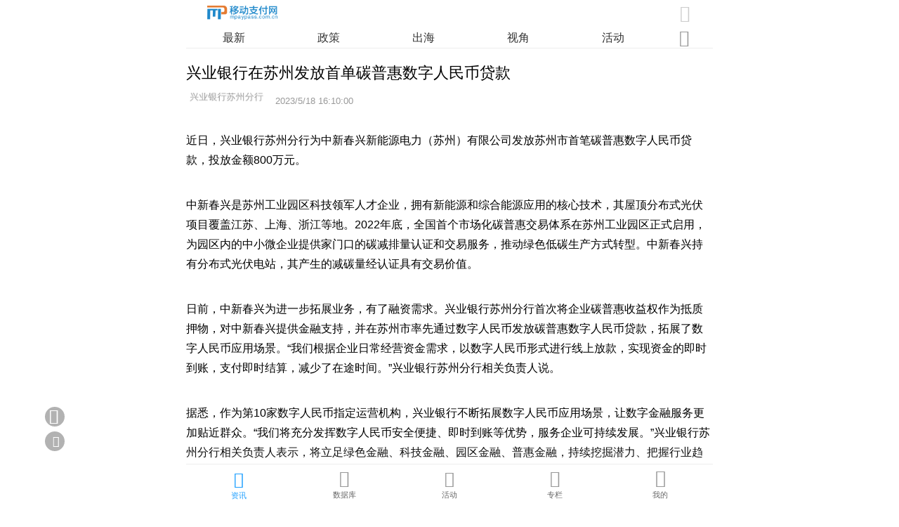

--- FILE ---
content_type: text/html
request_url: https://m.mpaypass.com.cn/function/showpinglun.asp?id=68051
body_size: 692
content:
document.write('<div class="Mnewspl"><div class="Title-content" style="margin:0px 0 5px 0;"> <span class="Title-line-text">文章评论</span></div><a id="pinglun" href="https://m.mpaypass.com.cn/function/pinglun.asp?id=68051"><div style="width:95%;height:auto;overflow:auto;margin:10px auto;padding:8px; text-align:center;border-radius:8px;-webkit-border-radius:8px;-moz-border-radius:8px;border:1px solid #e2e2e2; color:#cccccc;font-size:80%;"><i class="joeicon" style="font-size:110%; margin:0 5px 0 10px;color:#cccccc;">&#xe74e;</i>还没有人评论过，赶快抢沙发吧！</div></a></div>');

--- FILE ---
content_type: text/css
request_url: https://m.mpaypass.com.cn/images/style_v1.css
body_size: 7730
content:
@charset "utf-8";
@font-face {
	font-family: 'iconfont';
	src: url('//www.mpaypass.com.cn/images/iconfont/iconfont.eot');
	src: url('//www.mpaypass.com.cn/images/iconfont/iconfont.eot?#iefix') format('embedded-opentype'), url('//www.mpaypass.com.cn/images/iconfont/iconfont.woff2') format('woff2'), url('//www.mpaypass.com.cn/images/iconfont/iconfont.woff') format('woff'), url('//www.mpaypass.com.cn/images/iconfont/iconfont.ttf') format('truetype'), url('//www.mpaypass.com.cn/images/iconfont/iconfont.svg#iconfont') format('svg');
}
.joeicon {
	font-family: "iconfont" !important;
	font-size: 100%;
	font-style: normal;
	color: #333333;
	-webkit-font-smoothing: antialiased;
	-webkit-text-stroke-width: 0.1px;
	-moz-osx-font-smoothing: grayscale;
}
body {
	width: 100%;
	height: 100%;
	margin: 0px;
	padding: 0px;
	font-size: 100%;
	font-family: "Helvetica Neue", Helvetica, STHeiTi, sans-serif;
	background-color: #ffffff;
}
html {
	width: 100%;
	height: 100%;
	margin: 0px;
	padding: 0px;
	-ms-text-size-adjust: none;
	-webkit-text-size-adjust: none;
	text-size-adjust: none;
	font-size: 100%;
	font-family: "Helvetica Neue", Helvetica, STHeiTi, sans-serif;
	background-color: #ffffff;
}
body, div, td, th, dl, dt, dd, ul, ol, li, h1, h2, h3, h4, h5, h6, span {
	vertical-align: middle;
	font-size: 100%;
	font-family: "Helvetica Neue", Helvetica, STHeiTi, sans-serif;
}
a {
	text-decoration: none;
}
a:link {
	color: #333333;
	text-decoration: none;
}
a:hover {
	color: #333333;
	text-decoration: none;
}
a:visited {
	color: #666666;
	text-decoration: none;
}
a:active {
	color: #666666;
	text-decoration: none;
}
.swiper-container {
	width: 100%;
	max-width: 750px;
	margin: 0px auto 0px auto;
}
.swiper-slide-active {
	height: auto;
	overflow: auto;
}
.loading {
	width: 98%;
	height: auto;
	overflow: auto;
	padding: 10px 0 300px 0;
	margin: auto;
	text-align: center;
	font-size: 90%;
	color: #999999;
	line-height: 100%;
	cursor: pointer;
}
.loading img {
	width: 18px;
	height: auto;
	border: 0px;
	margin-right: 5px;
}
/*大标题开始*/
.Title-content {
	margin: 15px 0 10px 0;
	text-align: center;
}
.Title-line-text {
	display: inline-block;
	padding: 0 10px 0 10px;
	position: relative;
	color: #1E9FFF;
}
.Title-line-text:before {
	content: '';
	display: block;
	height: 1px;
	width: 25px;
	background-color: #1E9FFF;
	position: relative;
	top: 13px;
	right: 8px;
	float: left;
}
.Title-line-text:after {
	content: '';
	display: block;
	height: 1px;
	width: 25px;
	background-color: #1E9FFF;
	position: relative;
	top: 13px;
	left: 8px;
	float: right;
}
/*大标题结束*/
/*页头开始*/
.Head {
	width: 100%;
	/*	height: 66px;*/
	height: auto;
	margin: 0;
	padding: 0;
	display: inline-block;
	z-index: 9;
	position: fixed;
	top: 0;
	left: 0;
	_position: absolute;
 _top: expression_r(documentElement.scrollTop);
	overflow: auto;
	background-color: #ffffff;
}
.Headitem {
	width: 96%;
	max-width: 750px;
	height: 30px;
	margin: auto;
	padding: 5px 0;
	overflow: hidden;
	margin: auto;
}
.Headitem-l {
	width: 45%;
	height: 27px;
	padding: 3px 0 0 4%;
	float: left;
	overflow: hidden;
}
.Headitem-l img {
	height: 20px;
	width: auto;
	border: 0px;
}
.Headitem-r {
	width: 43%;
	height: 30px;
	text-align: right;
	padding: 0 4% 0 0;
	float: right;
	overflow: hidden;
}
.HeadNavitem {
	width: 96%;
	max-width: 750px;
	height: 28px;
	margin: auto;
	overflow: hidden;
	border-bottom: 1px solid #eeeeee;
}
#Headnav {
	width: 90%;
	height: 28px;
	float: left;
}
#Headnav .swiper-slide {
	text-align: center;
	display: block;
	height: 28px;
	line-height: 28px;
	font-size: 100%;
	color: #333333;
}
#ThisSlide {
	text-align: center;
	height: 25px;
	line-height: 25px;
	padding: 0 3px 4px 3px;
	border-bottom: 1px solid #1E9FFF;
	font-size: 100%;
	color: #1E9FFF;
}
.Headnavmore-icon {
	width: 25px;
	height: 15px;
	padding: 0px 0 10px 0;
	margin: auto;
	text-align: center;
	cursor: pointer;
	display: inline-block;
}
.Headnavmore-iconA {
	cursor: pointer;
	transform-origin: center center;
	transform: rotate(0deg);
	-webkit-transform: rotate(0deg);
	-moz-transform: rotate(deg);
	-ms-transform: rotate(0deg);
	-o-transform: rotate(0deg);
	transition: transform 0.2s;
	-moz-transition: -moz-transform 0.2s;
	-moz-transition: -moz-transform 0.2s;
	-o-transition: -o-transform 0.2s;
	-ms-transition: -ms-transform 0.2s;
}
.Headnavmore-iconB {
	cursor: pointer;
	transform-origin: center center;
	transform: rotate(180deg);
	-webkit-transform: rotate(180deg);
	-moz-transform: rotate(180deg);
	-ms-transform: rotate(180deg);
	-o-transform: rotate(180deg);
	transition: transform 0.2s;
	-moz-transition: -moz-transform 0.2s;
	-moz-transition: -moz-transform 0.2s;
	-o-transition: -o-transform 0.2s;
	-ms-transition: -ms-transform 0.2s;
}
.HeadnavMore {
	display: none;
	width: 100%;
	height: auto;
	margin: 0px;
	padding: 0px;
	z-index: 999;
	position: fixed;
	top: 69px;
	left: 0px;
	_position: absolute;
_top: expression_r(documentElement.scrollTop);
	overflow: auto;
}
.DefaultNavmoreList {
	width: 100%;
	max-width: 750px;
	height: auto;
	overflow: auto;
	margin: auto;
	padding: 0;
	background-color: #FFFFFF;
}
.DefaultNavmoreList ul {
	width: 96%;
	height: auto;
	margin: 0;
	padding: 10px 2% 10px 2%;
	overflow: auto;
}
.DefaultNavmoreList ul li {
	width: 60px;
	height: auto;
	text-align: center;
	border: 1px solid #f2f2f2;
	padding: 2px 0 2px 0;
	margin: 5px 12px 5px 12px;
	float: left;
	background-color: #ffffff;
	font-size: 90%;
	color: #333333;
	cursor: pointer;
	border-radius: 5px;
	-webkit-border-radius: 5px;
	-moz-border-radius: 5px;
}
/*页头结束*/
/*主体框架*/
.mainbox {
	width: 92%;
	max-width: 750px;
	height: auto;
	overflow: auto;
	margin: auto;
	padding: 75px 0 0 0;
	background-color: #FFFFFF;
}
/*主体框架*/
/*搜索界面开始*/
.SearchPage {
	padding: 0;
	width: 100%;
	height: 100%;
	display: none;
	z-index: 10;
	position: fixed;
	top: 0;
	right: 0;
	_position: absolute;
 _top: expression_r(documentElement.scrollTop);
	overflow: auto;
	margin: auto;
}
.SearchPage2 {
	padding: 0;
	width: 100%;
	height: 100%;
	display: none;
	z-index: 11;
	position: fixed;
	top: 0;
	right: 0;
	_position: absolute;
 _top: expression_r(documentElement.scrollTop);
	overflow: auto;
	margin: auto;
}
.SearchMain {
	width: 100%;
	max-width: 750px;
	height: 100%;
	margin: auto;
	background-color: #F8F8F8;
	overflow: auto;
}
.SearchMain-Nav {
	width: 100%;
	height: 41px;
	margin: 0;
	text-align: left;
	overflow: hidden;
	z-index: 99;
	position: fixed;
	top: 0;
	left: 0;
	_position: absolute;
 _top: expression_r(documentElement.scrollTop);
}
.SearchMain-Nav-item {
	width: 100%;
	max-width: 750px;
	height: 30px;
	margin: 0 auto 0 auto;
	padding: 10px 0 0 0;
	vertical-align: middle;
	border-bottom: 1px solid #eeeeee;
	text-align: left;
	overflow: hidden;
	background-color: #F8F8F8;
}
.SearchMain-Nav-back {
	height: 30px;
	line-height: 30px;
	margin: 0px;
	padding-left: 3%;
	float: left;
}
.SearchMain-Nav-text {
	height: 30px;
	line-height: 30px;
	padding-left: 8px;
	margin: 0px;
	float: left;
}
.SearchMain-Nav-button-cancel {
	padding: 2px 10px 2px 10px;
	margin: 0px 5% 10px 0;
	font-size: 80%;
	background-color: #dddddd;
	color: #666666;
	float: right;
	cursor: pointer;
	border-radius: 6px;
	-webkit-border-radius: 6px;
	-moz-border-radius: 6px;
}
.SearchMain-Nav-button-determine {
	padding: 2px 10px 2px 10px;
	margin: 0px 5% 10px 0;
	font-size: 80%;
	background-color: #1E9FFF;
	color: #ffffff;
	float: right;
	cursor: pointer;
	border-radius: 6px;
	-webkit-border-radius: 6px;
	-moz-border-radius: 6px;
}
.Search-form-item {
	height: 30px;
	line-height: 30px;
	border-bottom: 1px solid #f2f2f2;
	padding: 10px;
}
.input-inline {
	width: 100%;
	height: 30px;
	float: left;
}
.input-inline-input {
	width: 90%;
	height: 30px;
	line-height: 30px;
	border: 0px;
	padding: 0px;
}
.select-inline {
	width: 100%;
	height: 30px;
	float: left;
}
.select-inline:after {
	font-family: "iconfont";
	content: '\e6a7';
	color: #dddddd;
	font-size: 120%;
	height: 30px;
	line-height: 30px;
	float: right;
}
.select-inline-input {
	width: 90%;
	height: 30px;
	line-height: 30px;
	border: 0px;
	padding: 0px;
}
 input::-webkit-input-placeholder, textarea::-webkit-input-placeholder {
 color:#999999;
}
 input:-moz-placeholder, textarea:-moz-placeholder {
 color:#999999;
}
 input::-moz-placeholder, textarea::-moz-placeholder {
 color:#999999;
}
 input:-ms-input-placeholder, textarea:-ms-input-placeholder {
 color:#999999;
}
.SearchSubmitButton {
	width: 40%;
	margin: 0px;
	padding: 0px;
	height: 35px;
	line-height: 35px;
	border: 1px solid #1E9FFF;
	background-color: #1E9FFF;
	text-align: center;
	color: #FFFFFF;
	border-radius: 10px;
	-webkit-border-radius: 10px;
	-moz-border-radius: 10px;
}
.SearchClearButton {
	width: 40%;
	margin: 0px 0px 0px 5%;
	padding: 0px;
	height: 35px;
	line-height: 35px;
	border: 1px solid #dddddd;
	background-color: #dddddd;
	text-align: center;
	color: #666666;
	border-radius: 10px;
	-webkit-border-radius: 10px;
	-moz-border-radius: 10px;
}
.SearchMainitem {
	width: 90%;
	height: auto;
	overflow: auto;
	margin: 55px auto 20px auto;
	background-color: #FFFFFF;
	border-radius: 10px;
	-webkit-border-radius: 10px;
	-moz-border-radius: 10px;
}
.SearchMainitem form li {
	list-style: none;
	border-bottom: 1px #F0F0F0 solid;
	padding: 8px 5px 8px 5px;
}
/*搜索界面结束*/
/*首页Banner*/
#default-banner {
	width: 100%;
	max-width: 750px;
	height: auto;
	margin: 0px;
	padding: 0px;
	z-index: 1;
	overflow: hidden;
}
#default-banner .swiper-wrapper {
	width: 100%;
	max-width: 750px;
	height: auto;
	margin: 0px;
	padding: 0px;
}
#default-banner .swiper-wrapper .swiper-slide {
	width: 100%;
	max-width: 750px;
	height: auto;
	margin: 0px;
	padding: 0px;
	overflow: auto;
	text-align: center;
	display: -webkit-box;
	display: -ms-flexbox;
	display: -webkit-flex;
	display: flex;
	-webkit-box-pack: center;
	-ms-flex-pack: center;
	-webkit-justify-content: center;
	justify-content: center;
	-webkit-box-align: center;
	-ms-flex-align: center;
	-webkit-align-items: center;
	align-items: center;
}
#default-banner .swiper-wrapper .swiper-slide a {
	width: 100%;
	height: auto;
	overflow: auto;
	border: 0px;
	margin: 0px;
	padding: 0px;
}
#default-banner .swiper-wrapper .swiper-slide img {
	width: 100%;
	max-width: 750px;
	height: auto;
	border: 0px;
}
#default-banner .swiper-wrapper .swiper-slide .title {
	display: block;
	width: 94%;
	height: auto;
	overflow: auto;
	padding: 25px 3% 10px 3%;
	position: absolute;
	bottom: 0px;
	font-size: 110%;
	font-weight: bold;
	line-height: 1.5;
	color: #fff;
	text-align: left;
	background: -webkit-linear-gradient(bottom, rgba(0,0,0,0), rgba(0,0,0,0.8)); /* Safari 5.1 - 6.0 */
	background: -o-linear-gradient(bottom, rgba(0,0,0,0), rgba(0,0,0,0.8)); /* Opera 11.1 - 12.0 */
	background: -moz-linear-gradient(bottom, rgba(0,0,0,0), rgba(0,0,0,0.8)); /* Firefox 3.6 - 15 */
	background: linear-gradient(to top, rgba(0,0,0,0.8), rgba(0,0,0,0)); /* 标准的语法（必须放在最后）*/
	z-index: 2;
}
/*首页baner结束*/
/*新闻列表开始*/
.Newslist-ul {
	width: 100%;
	height: auto;
	margin: 0px;
	padding: 0px;
	overflow: auto;
}
.Newslist-li {
	list-style: none;
	border-bottom: 1px #f2f2f2 solid;
	padding: 15px 0 15px 0;
}
.Newslist-text {
	width: 61%;
	height: 80px;
	float: left;
	padding: 0px;
	position: absolute;
	overflow: hidden;
}
.Newslist-title {
	width: 100%;
	height: 65px;
	line-height: 140%;
	text-align: left;
	display: -webkit-box;
	-webkit-box-orient: vertical;
	-webkit-line-clamp: 3;
	overflow: hidden;
}
.Newslist-time {
	width: 100%;
	height: 15px;
	color: #999999;
	font-size: 70%;
	text-align: left;
	overflow: hidden;
	position: absolute;
	bottom: 0px;
	overflow: hidden;
}
.Newslist-pic {
	width: 30%;
	max-width: 130px;
	height: 80px;
	line-height: 100%;
	float: right;
	overflow: hidden;
}
.Newslist-pic img {
	width: 100%;
	height: auto;
	border: 0px;
}
/*新闻列表结束*/
/*文章终端页面开始*/
.newslist-body-title {
	padding-top: 15px;
	font-size: 140%;
	line-height: 150%;
	text-align: left;
	word-break: break-all;
	word-wrap: break-word;
	white-space: pre-wrap;
}
.newslist-body-time {
	padding-top: 10px;
	color: #999999;
	line-height: 150%;
	text-align: left;
	font-size: 80%;
}
.newslist-body-time a {
	color: #1E9FFF;
	text-decoration: underline;
}
.newslist-body-time a:visited {
	color: #666666;
	text-decoration: underline;
}
.newslist-body-authorlogo {
	width: 20px;
	height: 20px;
	border-radius: 20px;
	-webkit-border-radius: 20px;
	-moz-border-radius: 20px;
	overflow: hidden;
	float: left;
}
.newslist-body-authorlogo img {
	width: 20px;
	height: auto;
	min-height: 100%;
	border: 0px;
}
.newslist-body-authortext {
	width: 80%;
	height: 18px;
	padding-top: 2px;
	overflow: hidden;
	float: left;
}
.newslist-body-item {
	width: 100%;
	height: auto;
	overflow: auto;
}
.newslist-body {
	width: 100%;
	height: auto;
	overflow: auto;
	padding: 10px 0 10px 0;
	line-height: 180%;
	word-break: break-all;
	word-wrap: break-word;
	text-align: left;
}
.newslist-body a {
	color: #1E9FFF;
	text-decoration: underline;
}
.newslist-body a:visited {
	color: #666666;
	text-decoration: underline;
}
.newslist-body p {
	padding: 10px 0 10px 0;
	line-height: 180%;
	word-break: break-all;
	word-wrap: break-word;
}
.newslist-body p a {
	color: #1E9FFF;
	text-decoration: underline;
}
.newslist-body p a:visited {
	color: #666666;
	text-decoration: underline;
}
.newslist-body ul {
	clear: none;
	padding-left: 20px;
}
.newslist-body ul li {
	line-height: 180%;
	word-break: break-all;
	word-wrap: break-word;
	clear: none;
	list-style-type: disc;
}
.newslist-body img {
	max-width: 100%;
width:expression(document.body.clientWidth>400?"400px":"auto");
	-ms-interpolation-mode: bicubic;
}
.newsbodylist {
	width: 100%;
	height: auto;
	overflow: auto;
	text-align: left;
	border-bottom: 1px #f2f2f2 solid;
	padding: 15px 0 15px 0;
}
.newsbodylist .newsbodylist-title {
	width: 63%;
	height: 80px;
	float: left;
	line-height: 135%;
	padding: 0px;
	position: absolute;
	word-break: break-all;
	word-wrap: break-word;
	white-space: pre-wrap;
}
.newsbodylist .newsbodylist-title span {
	position: absolute;
	z-index: 3;
	left: 0px;
	bottom: 0px;
	color: #999999;
	font-size: 70%;
}
.newsbodylist .newsbodylist-pic {
	width: 30%;
	max-width: 110px;
	height: 80px;
	float: right;
	overflow: hidden;
}
.newsbodylist .newsbodylist-pic img {
	width: 100%;
	height: auto;
	border: 0px;
}
.gotop {
	width: 22px;
	height: 22px;
	line-height: 22px;
	overflow: hidden;
	text-align: center;
	padding: 3px;
	display: none;
	z-index: 1000;
	position: fixed;
	bottom: 148px;
	left: 5%;
	_position: absolute;
 _top: expression_r(documentElement.scrollTop);
	-webkit-border-radius: 22px;
	-moz-border-radius: 22px;
	border-radius: 22px;
	background: rgba(0,0,0, 0.3);
	cursor: pointer;
	color: #ffffff;
}
.gobackbutton {
	width: 22px;
	height: 22px;
	line-height: 22px;
	overflow: hidden;
	text-align: center;
	padding: 3px;
	display: inline-block;
	z-index: 1000;
	position: fixed;
	bottom: 113px;
	left: 5%;
	_position: absolute;
 _top: expression_r(documentElement.scrollTop);
	-webkit-border-radius: 22px;
	-moz-border-radius: 22px;
	border-radius: 22px;
	background: rgba(0,0,0, 0.3);
	cursor: pointer;
	color: #ffffff;
}
.pinlunbutton {
	width: 22px;
	height: 22px;
	line-height: 22px;
	overflow: hidden;
	text-align: center;
	padding: 3px;
	display: inline-block;
	z-index: 1000;
	position: fixed;
	bottom: 78px;
	left: 5%;
	_position: absolute;
 _top: expression_r(documentElement.scrollTop);
	-webkit-border-radius: 22px;
	-moz-border-radius: 22px;
	border-radius: 22px;
	background: rgba(0,0,0, 0.3);
	cursor: pointer;
	color: #ffffff;
}
.readall-box {
	position: relative;
	z-index: 2;
	padding: 0 0 25px;
	margin-top: -200px;
	text-align: center;
}
.readall-box .readall-mask {
	height: 200px;
	background: -moz-linear-gradient(bottom, rgba(255,255,255,0.1), rgba(255,255,255,0));
	background: -webkit-gradient(linear, 0 top, 0 bottom, from(rgba(255,255,255,0)), to(#fff));
	background: -o-linear-gradient(bottom, rgba(255,255,255,0.1), rgba(255,255,255,0))
}
.readall-btn {
	cursor: pointer;
	color: #FF5722;
	line-height: 120%;
}
.zan-btn {
	width: 80px;
	padding: 0px;
	height: 30px;
	line-height: 30px;
	border: 0;
	border-radius: 8px;
	background-color: #FF5722;
	text-align: center;
	color: #ffffff;
	font-size: 90%;
}
.shoucang-but {
	width: 80px;
	padding: 0px;
	height: 30px;
	line-height: 30px;
	border: 0;
	border-radius: 8px;
	background-color: #1E9FFF;
	text-align: center;
	color: #ffffff;
	font-size: 90%;
	margin-left: 30px;
}
/*文章终端页面结束*/
/*文章评论部分开始*/
.Mnewspl {
	width: 92%;
	height: auto;
	overflow: auto;
	padding: 10px 4% 10px 4%;
	margin: 0 auto 0 auto;
	background-color: #F8F8F8;
	border-radius: 10px;
}
.Mnewspl a:link {
	text-decoration: none;
}
.Mnewspl a:visited {
	text-decoration: none;
}
.Mnewspl a:hover {
	text-decoration: none;
}
.Mnewspl a:active {
	text-decoration: none;
}
.Mnewspllist {
	height: auto;
	overflow: auto;
	border-bottom: 1px solid #f2f2f2;
	padding-bottom: 15px;
	margin: 15px 0 15px 0;
}
.Mnewsplauthor {
	height: auto;
	overflow: auto;
	text-align: left;
}
.Mnewsplauthor #logo {
	width: 25px;
	height: 25px;
	overflow: hidden;
}
.Mnewsplauthor #logo img {
	height: 25px;
	width: 25px;
	border: 0px;
	border-radius: 25px;
	-webkit-border-radius: 25px;
	-moz-border-radius: 25px;
}
.Mnewsplauthor #author {
	font-size: 100%;
	font-weight: bold;
	line-height: 25px;
	padding-left: 5px;
}
.Mnewsplauthor #time {
	color: #cccccc;
	float: right;
	font-size: 80%;
	line-height: 25px;
}
.Mnewsplbody {
	font-size: 100%;
	padding: 5px 0 5px 30px;
	text-align: left;
	line-height: 160%;
	word-break: break-all;
	word-wrap: break-word;
}
.Mnewspltoos {
	font-size: 90%;
	padding: 10px 0 0 30px;
	text-align: left;
	color: #cccccc
}
.Mnewspltoos a:link {
	color: #cccccc;
	text-decoration: none;
}
.Mnewspltoos a:hover {
	color: #333333;
	text-decoration: none;
}
.Mnewspltoos a:visited {
	color: #cccccc;
	text-decoration: none;
}
.Mnewspltoos a:active {
	color: #cccccc;
	text-decoration: none;
}
.hufu {
	margin: 15px 0 0 30px;
	padding: 10px;
	background-color: #f2f2f2;
	border-radius: 5px;
	-webkit-border-radius: 5px;
	-moz-border-radius: 5px;
}
.hufulist {
	height: auto;
	overflow: auto;
	border-bottom: 1px solid #f2f2f2;
	padding-bottom: 15px;
	margin: 0 0 15px 0;
}
.hufulistauthor {
	padding: 2px;
}
.hufulistauthor #logo img {
	height: 20px;
	width: 20px;
	border: 0px;
	border-radius: 20px;
	-webkit-border-radius: 20px;
	-moz-border-radius: 20px;
}
.hufulistauthor #author {
	font-size: 90%;
	color: #666666;
	line-height: 20px;
	padding-left: 5px;
}
.hufulistauthor #time {
	color: #cccccc;
	float: right;
	font-size: 80%;
	line-height: 20px;
}
.hufulistbody {
	font-size: 90%;
	padding: 5px 0 5px 30px;
	text-align: left;
	line-height: 160%;
	word-break: break-all;
	word-wrap: break-word;
}
/*文章评论部分结束*/
/*数据库开始*/
.DataBaseNavMoreList {
	width: 100%;
	max-width: 750px;
	height: auto;
	overflow: auto;
	margin: auto;
	padding: 0;
	background-color: #FFFFFF;
}
.DataBaseNavMoreList ul {
	width: 96%;
	height: auto;
	margin: 0;
	padding: 10px 2% 10px 2%;
	overflow: auto;
}
.DataBaseNavMoreList ul li {
	width: 80px;
	height: auto;
	text-align: center;
	border: 1px solid #f2f2f2;
	padding: 2px 0 2px 0;
	margin: 5px 12px 5px 12px;
	float: left;
	background-color: #ffffff;
	font-size: 90%;
	color: #333333;
	cursor: pointer;
	border-radius: 5px;
	-webkit-border-radius: 5px;
	-moz-border-radius: 5px;
}
.PayList {
	width: 100%;
	margin: 0px;
	padding: 0px;
	list-style-type: none;
}
.PayList li {
	width: 96%;
	height: auto;
	padding: 10px 2% 10px 2%;
	margin: 5px auto 15px auto;
	background-color: #F8F8F8;
	border-radius: 8px;
	-webkit-border-radius: 8px;
	-moz-border-radius: 8px;
}
.PayTitle {
	width: 100%;
	height: 30px;
	line-height: 30px;
	overflow: hidden;
	text-overflow: ellipsis;
	white-space: nowrap;
	border-bottom: 1px solid #eeeeee;
}
.PayTitle:before {
	content: "»";
	color: #cccccc;
	margin-right: 5px;
}
.PayMore {
	width: 95%;
	height: auto;
	line-height: 160%;
	color: #666666;
	font-size: 80%;
	padding: 10px 0 0 13px;
}
.PayMore a {
	border: 1px solid #eeeeee;
	padding: 2px 10px 2px 10px;
	font-size: 88%;
	color: #999999;
	margin-top: 10px;
	border-radius: 10px;
	-webkit-border-radius: 10px;
	-moz-border-radius: 10px;
}
.DatabaseList-Default {
	width: 96%;
	margin: 0px;
	padding: 10px 2% 10px 2%;
	list-style-type: none;
	background-color: #F8F8F8;
	border-radius: 8px;
	-webkit-border-radius: 8px;
	-moz-border-radius: 8px;
}
.DatabaseList-Default li {
	width: 100%;
	height: 28px;
	line-height: 28px;
	overflow: hidden;
	text-overflow: ellipsis;
	white-space: nowrap;
}
.DatabaseList-Default li:before {
	content: "»";
	color: #cccccc;
	margin-right: 5px;
}
.DatabaseList {
	width: 100%;
	margin: 0px;
	padding: 0px;
	list-style-type: none;
}
.DatabaseList li {
	width: 96%;
	height: auto;
	overflow: auto;
	line-height: 150%;
	padding: 0 0 8px 15px;
	text-indent: -12px;
	word-wrap: break-word;
}
.DatabaseList li:before {
	content: "»";
	color: #cccccc;
	margin-right: 5px;
}
.tubiao {
	width: 100%;
	height: 260px;
	padding: 10px 0 10px 0;
	overflow: hidden;
	margin: auto;
	background-color: #F8F8F8;
	border-radius: 8px;
	-webkit-border-radius: 8px;
	-moz-border-radius: 8px;
}
.tubiaoB {
	height: 260px;
	overflow: hidden;
	margin: auto;
	background-color: #FFFFFF;
	border-left: 1px solid #F5F5F5;
	border-right: 1px solid #F5F5F5;
}

@media screen and (min-width: 640px) {
.tubiao {
	width: 100%;
	height: 500px;
	padding: 10px 0 10px 0;
	overflow: hidden;
	margin: auto;
	background-color: #F8F8F8;
	border-radius: 8px;
	-webkit-border-radius: 8px;
	-moz-border-radius: 8px;
}
.tubiaoB {
	height: 500px;
	overflow: hidden;
	margin: auto;
	background-color: #FFFFFF;
	border-left: 1px solid #F5F5F5;
	border-right: 1px solid #F5F5F5;
}
}
.CaibaoList-Default {
	width: 96%;
	margin: 0px;
	padding: 10px 2% 10px 2%;
	list-style-type: none;
	background-color: #F8F8F8;
	border-radius: 8px;
	-webkit-border-radius: 8px;
	-moz-border-radius: 8px;
}
.CaibaoList-Default li {
	width: 100%;
	height: auto;
	overflow: auto;
	padding-bottom: 5px;
}
.CaibaoList {
	width: 100%;
	margin: 0px;
	padding: 0px;
	list-style-type: none;
}
.CaibaoList li {
	width: 100%;
	height: auto;
	overflow: auto;
	padding-bottom: 5px;
}
.CaibaoTitle {
	width: 100%;
	height: 25px;
	line-height: 25px;
	overflow: hidden;
	text-overflow: ellipsis;
	white-space: nowrap;
}
.CaibaoTitle:before {
	content: "»";
	color: #cccccc;
	margin-right: 5px;
}
.CaibaoCompany {
	width: 95%;
	height: 20px;
	line-height: 20px;
	overflow: hidden;
	text-overflow: ellipsis;
	white-space: nowrap;
	font-size: 80%;
	color: #999999;
}
.CaibaoCompany:before {
	content: "";
	margin-right: 13px;
}
.PaymentDataList {
	margin: 0px;
	padding: 0px;
}
.PaymentDataList li {
	width: 100%;
	margin: 0 auto 10px auto;
	padding: 0px;
	list-style-type: none;
}
.PaymentDataListRow1 {
	width: 93%;
	margin: auto;
	text-align: left;
	padding: 6px 3% 2px 3%;
	background-color: #F8F8F8;
	font-size: 95%;
	border-radius: 8px 8px 0 0;
	line-height: 150%;
}
.PaymentDataListRow1 span {
	font-size: 85%;
	color: #666666;
}
.PaymentDataListRow2 {
	width: 99%;
	margin: auto;
	height: auto;
	overflow: auto;
}
.PaymentDataListRow2 table {
	width: 100%;
	border: 0px;
}
.PaymentDataListRow2 td {
	font-size: 90%;
	padding: 5px;
	background-color: #ffffff;
	border: 1px solid #F5F5F5;
	text-align: center;
}
.PaymentDataListRow3 {
	width: 93%;
	margin: auto;
	text-align: center;
	padding: 8px 3% 8px 3%;
	background-color: #F8F8F8;
	font-size: 70%;
	color: #999999;
	border-radius: 0 0 8px 8px;
	margin-bottom: 30px;
}
/*数据库结束*/


/*专栏开始*/
.Author-ul {
	width: 100%;
	height: auto;
	margin: 0px;
	padding: 0px;
	overflow: auto;
}
.Author-li {
	list-style: none;
	border-bottom: 1px #f2f2f2 solid;
	padding: 15px 0 15px 0;
}
.Author-Logo {
	width: 80px;
	height: 80px;
	float: left;
	overflow: hidden;
	position: absolute;
	background-color: #F0F0F0;
	border-radius: 80px;
	-webkit-border-radius: 80px;
	-moz-border-radius: 80px;
}
.Author-Logo img {
	width: 100%;
	height: auto;
	min-height: 100%;
	border: 0px;
}
.Author-text {
	height: 80px;
	float: left;
	padding: 0px;
	margin-left: 95px;
	overflow: hidden;
}
.Author-name {
	width: 100%;
	height: 30px;
	line-height: 30px;
	overflow: hidden;
}
.Author-newarticle {
	width: 100%;
	height: 50px;
	line-height: 120%;
	font-size: 90%;
	color: #666666;
	display: -webkit-box;
	-webkit-box-orient: vertical;
	-webkit-line-clamp: 3;
	overflow: hidden;
}
.Author-newarticle a:link {
	color: #1E9FFF;
	font-size: 90%;
	text-decoration: none;
}
.Author-newarticle a:visited {
	color: #666666;
	font-size: 90%;
	text-decoration: none;
}
.Author-content-background {
	width: 100%;
	height: auto;
	min-height: 100%;
	overflow: auto;
	background-color: #f2f2f2;
	padding: 45px 0 0 0;
	margin: auto;
	text-align: center;
}
.Author-content-logobackground {
	width: 100%;
	height: 110px;
	text-align: center;
	padding-top: 10px;
	position: absolute;
	left: 0;
}
.Author-content-logomain {
	width: 100px;
	height: 100px;
	margin: auto;
	overflow: hidden;
	border-radius: 100px;
	-webkit-border-radius: 100px;
	-moz-border-radius: 100px;
}
.Author-content-logomain img {
	width: 100%;
	height: auto;
	min-height: 100%;
	margin: 0px;
	padding: 0px;
	border: 0px;
}
.Author-content-main {
	width: 92%;
	max-width: 750px;
	height: auto;
	overflow: auto;
	margin: 55px auto 80px auto;
	background-color: #FFFFFF;
	text-align: left;
	border-radius: 10px;
	-webkit-border-radius: 10px;
	-moz-border-radius: 10px;
}
.Author-content-nickname {
	width: 94%;
	height: auto;
	overflow: auto;
	margin: auto;
	padding: 60px 3% 0 3%;
	line-height: 150%;
	text-align: center;
}
.Author-content-userintro {
	width: 90%;
	height: auto;
	overflow: auto;
	margin: 0 3% 0 3%;
	padding: 10px 2% 15px 2%;
	line-height: 150%;
	font-size: 90%;
	color: #999999;
	border-bottom: 1px solid #eeeeee;
}
/*专栏结束*/

/*会员中心开始*/
.UserCenter-Background {
	width: 100%;
	height: auto;
	min-height: 85%;
	overflow: auto;
	background-color: #f2f2f2;
	padding: 55px 0 80px 0;
}
.UserCenter-Main {
	width: 100%;
	max-width: 750px;
	margin: auto;
	padding: 0;
}
.UserCenter-Main-Radius {
	width: 82%;
	max-width: 700px;
	height: auto;
	overflow: auto;
	padding: 20px 5% 20px 5%;
	margin: 0 auto 0 auto;
	background-color: #ffffff;
	border-radius: 10px;
	-webkit-border-radius: 10px;
	-moz-border-radius: 10px;
}
.UserCenter-Main-Logoitem {
	width: 100%;
	height: auto;
	overflow: auto;
	margin: auto;
	padding-bottom: 15px;
}
.UserCenter-Main-Logo {
	width: 64px;
	height: 64px;
	overflow: hidden;
	float: left;
	margin-left: 15px;
	position: absolute;
	border-radius: 64px;
	-webkit-border-radius: 64px;
	-moz-border-radius: 64px;
}
.UserCenter-Main-Logo img {
	width: 100%;
	height: auto;
	min-height: 100%;
	margin: 0px;
	padding: 0px;
	border: 0px;
}
.UserCenter-Main-Logotext {
	height: 64px;
	float: left;
	margin-left: 100px;
}
.UserCenter-Main-Article {
	width: 96%;
	font-size: 80%;
	color: #999999;
	padding: 0 2% 10px 2%;
	text-align: left;
	border-bottom: 1px solid #f2f2f2;
}
.UserCenter-Main-Menu {
	width: 100%;
	height: auto;
	margin: 20px 0 0 0;
	padding: 0px;
	overflow: auto;
}
.UserCenter-Main-Menu a {
	margin: 0px;
	padding: 0px;
}
.UserCenter-Main-Menu a li {
	margin: 0;
	padding: 12px 0 12px 3%;
	overflow: hidden;
	color: #666666;
	list-style-type: none;
	border-bottom: 1px solid #f2f2f2;
}
.UserCenter-Main-Menu a li i {
	font-size: 120%;
	color: #cccccc;
	margin-right: 12px;
}
.UserCenter-Main-Menu a li:after {
	font-family: "iconfont";
	content: '\e6a7';
	color: #dddddd;
	font-size: 120%;
	float: right;
	margin-right: 5px;
}
.UserCenter-Main-button {
	width: 96%;
	height: 35px;
	line-height: 35px;
	text-align: center;
	background-color: #1E9FFF;
	margin: 30px auto 0 auto;
	color: #ffffff;
	border-radius: 8px;
	-webkit-border-radius: 8px;
	-moz-border-radius: 8px;
}
/*会员中心结束*/

/*底部导航开始*/
.daohang {
	padding: 0 0 5px 0;
	width: 100%;
	height: 55px;
	background-color: #FFFFFF;
	display: inline-block;
	z-index: 9;
	position: fixed;
	bottom: 0;
	left: 0;
	_position: absolute;
 _top: expression_r(documentElement.scrollTop);
	overflow: hidden;
	margin: auto;
}
.daohang-iphone {
	padding: 0 0 15px 0;
	width: 100%;
	height: 60px;
	background-color: #FFFFFF;
	display: inline-block;
	z-index: 999;
	position: fixed;
	bottom: 0;
	left: 0;
	_position: absolute;
 _top: expression_r(documentElement.scrollTop);
	overflow: hidden;
	margin: auto;
}
.daohangbox {
	width: 100%;
	max-width: 750px;
	height: 45px;
	text-align: center;
	overflow: hidden;
	margin: 0px auto 0px auto;
	padding: 5px 0 5px 0;
	border-top: 1px solid #eeeeee;
}
.daohangbox li {
	margin: 0;
	padding: 0;
	width: 20%;
	height: 45px;
	overflow: hidden;
	color: #999999;
	text-align: center;
	float: left;
	list-style-type: none;
}
.daohangbox li i {
	color: #999999;
	padding: 0;
	margin: 0;
}
.daohangbox li span {
	width: 100%;
	height: auto;
	overflow: auto;
	text-align: center;
	font-size: 70%;
	color: #666666;
	line-height: 100%;
}
/*底部导航结束*/
/*底部版权开始*/
.foot {
	width: 100%;
	max-width: 750px;
	height: auto;
	padding: 10px 0 0 0;
	font-size: 65%;
	text-align: center;
	line-height: 180%;
	max-width: 750px;
	margin: 10px auto 0 auto;
	color: #cccccc;
}
/*底部版权结束*/

/*活动栏目开始*/
.activity-item {
	width: 100%;
	height: auto;
	overflow: auto;
	margin: 0 0 15px 0;
	padding: 0 0 10px 0;
	background-color: #f2f2f2;
}
.activity-item .tag {
	clear: both;
	width: auto;
	height: auto;
	overflow: auto;
	text-align: center;
	padding: 3px 10px 3px 10px;
	position: absolute;
	top: 0;
	left: 0;
	font-size: 70%;
	color: #FFF;
	z-index: 2;
	background-color: rgba(0,0,0,0.2);
}
.activity-item-pic {
	width: 100%;
	height: auto;
	text-align: center;
	position: relative;
}
.activity-item-pic img {
	width: 100%;
	height: auto;
	border: 0px;
}
.activity-item-title {
	width: 96%;
	height: auto;
	overflow: auto;
	text-align: left;
	margin: 5px auto 0 auto;
	font-weight: bold;
}
.activity-item-time {
	width: 96%;
	height: 18px;
	overflow: hidden;
	margin: 10px auto 0 auto;
}
.activity-item-time-l {
	float: left;
	color: #666666;
	font-size: 80%;
	text-align: left;
}
.activity-item-time-l i {
	font-size: 85%;
	color: #999999;
	margin: auto 3px auto 0;
}
.activity-item-time-r {
	float: right;
	color: #666666;
	font-size: 80%;
	text-align: right;
}
.activity-item-time-r i {
	font-size: 85%;
	color: #999999;
	margin: auto 3px auto 0;
}
.activity-mfinal-Lecturer-Logo {
	width: 130px;
	height: 130px;
	border-radius: 130px;
	overflow: hidden;
	margin: 10px auto 0 auto;
	text-align: center;
}
.activity-mfinal-Lecturer-Logo img {
	width: 100%;
	height: auto;
}
.activity-mfinal-Lecturer-Name {
	width: 100%;
	height: auto;
	overflow: auto;
	padding-top: 10px;
	text-align: center;
	font-size: 16px;
	font-weight: bold;
}
.activity-mfinal-Lecturer-Intro {
	width: 100%;
	height: auto;
	overflow: auto;
	padding-top: 10px;
	text-align: left;
	font-size: 14px;
	line-height: 160%;
}
/*活动栏目结束*


--- FILE ---
content_type: application/javascript
request_url: https://m.mpaypass.com.cn/images/setup_v1.js
body_size: 5341
content:
layui.use(['element', 'jquery', 'form'], function () {
	var element = layui.element
	//,layer = layui.layer
	,$ = layui.jquery
	,form = layui.form;

	$(function () {		
		$('#Headnavmore-icon').click(function (event) {  
			event.stopPropagation(); 
			if ($('#HeadnavMore').is(':hidden')){
                $('#Headnavmore-icon').removeClass("Headnavmore-iconA");
                $('#Headnavmore-icon').addClass("Headnavmore-iconB");
				$('#HeadnavMore').slideDown();
			}else{
                $('#Headnavmore-icon').removeClass("Headnavmore-iconB");
                $('#Headnavmore-icon').addClass("Headnavmore-iconA");
				$('#HeadnavMore').slideUp();
			} 
		 	return false;
		});
		
		$(document).click(function(event){
			//关闭头部导航菜单界面
			if(!$('#HeadnavMore').is(event.target) && $('#HeadnavMore').has(event.target).length === 0){
				$('#Headnavmore-icon').removeClass("Headnavmore-iconB");
				$('#Headnavmore-icon').addClass("Headnavmore-iconA");
				$('#HeadnavMore').slideUp();
			}
		});
		
		//显示搜索界面
		$('#HeadSearchBox').click(function (event) {  
			event.stopPropagation();
			//收起头部导航菜单			
			var HeadnavmoreState = layui.$("#Headnavmore-icon").attr("class");
			var pattern = new RegExp("Headnavmore-iconB");
			if(pattern.test(HeadnavmoreState)){
				layui.$('#Headnavmore-icon').removeClass("Headnavmore-iconB");
				layui.$('#Headnavmore-icon').addClass("Headnavmore-iconA");				
			}
			layui.$('#HeadnavMore').hide(100);
			
   			$('#SearchPage').animate({width:"show"},150);
			layui.form.render(null,'SearchPage');
		 	return false;
		});
		
		if(navigator.userAgent.match("iPhone")){  
			$("#daohang").toggleClass("daohang-iphone");
		}
		
		if (typeof WeixinJSBridge=="object" && typeof WeixinJSBridge.invoke=="function") {
　			handleFontSize();
		} else {
　　		if (document.addEventListener) {
　　　　		document.addEventListener("WeixinJSBridgeReady",handleFontSize,false);
　　		} else if (document.attachEvent) {
　　　		　document.attachEvent("onWeixinJSBridgeReady",handleFontSize);
　　		}
		}
		function handleFontSize() {
　			WeixinJSBridge.invoke('setFontSizeCallback', {'fontSize':0});
　　			WeixinJSBridge.on('menu:setfont', function() {
　　　		　WeixinJSBridge.invoke('setFontSizeCallback', {'fontSize':0});
　　			});
		}
	})
});

//判断字符串是否为空
function isNull(str){
	str=layui.$.trim(str);
	if(str==='' || str===null || str==='undefined'){
		return true;
	}
	else
	{
		return false;
	}
}

//关闭搜索界面
function closesearch(id){
	layui.$('#'+id).animate({width:"hide"},150);
	//layui.$('#'+id).hide();
}

//关闭更多栏目导航
function navmoreclose(){
	if (!layui.$('#HeadnavMore').is(':hidden')){
		layui.$('#Headnavmore-icon').removeClass("Headnavmore-iconB");
		layui.$('#Headnavmore-icon').addClass("Headnavmore-iconA");
		layui.$('#HeadnavMore').slideUp();
	} 
}

//选定导航菜单
function SelectNav(id){
	var navActiveSlideLeft = HeadNavSwiper.slides[id].offsetLeft;
	HeadNavSwiper.setTransition(100)
	if (navActiveSlideLeft < (clientWidth - parseInt(navSlideWidth)) / 2) {
		HeadNavSwiper.setTranslate(0);
	} else if (navActiveSlideLeft > navWidth - (parseInt(navSlideWidth) + clientWidth) / 2) {
		HeadNavSwiper.setTranslate(clientWidth - navWidth)
	} else {
		HeadNavSwiper.setTranslate((clientWidth - parseInt(navSlideWidth)) / 2 - navActiveSlideLeft)
	}
}

//关闭阅读全文
function ReadMoreHide(){
	layui.$('.newslist-body').height("").css({'overflow':'hidden'});
	layui.$('.readall-box').hide();
}
	
//关闭选择器
function closeselect(id){
	layui.$('#'+id).hide();
	layui.$('#'+id).remove();
}

//重置指定表单	
function clearforminput(formid){
	layui.$("input","#"+formid).not(':button, :submit, :reset').attr("value",'');
	layui.$("input","#"+formid).not(':button, :submit, :reset').val('');	
}

//删除对话框
function DelWindow(str,url){
	layerm.open({
		content: str
		,btn: ['确定', '点错了']
		,yes: function(index){
			if(url.length>0){
				location.href = url;
			}
			else
			{
				layer.close(index);
			}
		}
	});
}

//文章点赞
function zan(id){	
	layui.$.ajax({
		url: "//function.mpaypass.com.cn/article_support.asp?id="+id,
		dataType: "text",
		xhrFields: {withCredentials: true},
		success:function (outResult){
			if(outResult.length>0){
				outResult=layui.$.parseJSON(outResult);					
				switch(parseInt(outResult.state)) {						
					case 1:				
						layui.$("#zannumber").html(outResult.support);
						layui.$("#zanicon").html("&#xe872;");
						layerm.open({content: '点赞成功',skin: 'msg',time: 2});
						break;
						
					case 2:				
						layerm.open({content: '请不要重复点赞',skin: 'msg',time: 2});
						break;
						
					default:				
						layerm.open({content: '网络繁忙',skin: 'msg',time: 2});
						break;
				}
			}
			else
			{
				layerm.open({content: '网络繁忙，请稍后再试',skin: 'msg',time: 2});
			}
		},
		error: function (data) 
		{
			layerm.open({content: '网络繁忙，请稍后再试',skin: 'msg',time: 2});
		}
	});
}

//文章收藏
function shoucang(lx,id){
	layui.$.ajax({
		type: "POST",
		url: "//m.mpaypass.com.cn/function/article_shoucang.asp?lx="+lx,
		data: "id="+id,
		dataType: "json",
		success:function (outResult){
			layerm.open({content: outResult.msg,skin: 'msg',time: 2});				
			if (outResult.zhuangtai==1) {
					layui.$("#shoucangicon").html("&#xe730;");
				}	
			},
		error: function (data) {
			layerm.open({content: '网络繁忙',skin: 'msg',time: 2});
		}
	});
}

//评论支持
function zhichi(id){
	layui.$.ajax({
		type: "POST",
		url: "//m.mpaypass.com.cn/function/msgactiong.asp?t=1",
		data: "id="+id,
		dataType: "json",
		success:function (outResult){
			if (outResult.zhuangtai==1) {
					layui.$("#zc"+id).html(outResult.number);
				}			
			},
		error: function (data) {
			layerm.open({content: '网络繁忙',skin: 'msg',time: 2});
		}
	});
} 

//评论反对
function fandui(id){
	layui.$.ajax({
		type: "POST",
		url: "//m.mpaypass.com.cn/function/msgactiong.asp?t=2",
		data: "id="+id,
		dataType: "json",
		success:function (outResult){
			if (outResult.zhuangtai==1) {
					layui.$("#fd"+id).html(outResult.number);
				}			
			},
		error: function (data) {
			layerm.open({content: '网络繁忙',skin: 'msg',time: 2});
		}
	});
} 


//打开选择器
function openselect(id,type,title){	
	if (!isNull(id) && !isNull(type)) {		
    	switch (id){
        	case "pici":
				var data = [{"name": "第一批", "value": "第一批"},{"name": "第二批", "value": "第二批"},{"name": "第三批", "value": "第三批"},{"name": "第四批", "value": "第四批"},{"name": "第五批", "value": "第五批"},{"name": "第六批", "value": "第六批"},{"name": "第七批", "value": "第七批"},{"name": "第八批", "value": "第八批"},{"name": "第九批", "value": "第九批"},{"name": "第十批", "value": "第十批"}];
				break;
				
        	case "diqu":
				var data = [{"name": "北京市", "value": "北京市"},{"name": "天津市", "value": "天津市"},{"name": "上海市", "value": "上海市"},{"name": "重庆市", "value": "重庆市"},{"name": "河北省", "value": "河北省"},{"name": "山西省", "value": "山西省"},{"name": "辽宁省", "value": "辽宁省"},{"name": "吉林省", "value": "吉林省"},{"name": "黑龙江省", "value": "黑龙江省"},{"name": "江苏省", "value": "江苏省"},{"name": "浙江省", "value": "浙江省"},{"name": "安徽省", "value": "安徽省"},{"name": "福建省", "value": "福建省"},{"name": "江西省", "value": "江西省"},{"name": "山东省", "value": "山东省"},{"name": "河南省", "value": "河南省"},{"name": "湖北省", "value": "湖北省"},{"name": "湖南省", "value": "湖南省"},{"name": "广东省", "value": "广东省"},{"name": "海南省", "value": "海南省"},{"name": "四川省", "value": "四川省"},{"name": "贵州省", "value": "贵州省"},{"name": "云南省", "value": "云南省"},{"name": "陕西省", "value": "陕西省"},{"name": "甘肃省", "value": "甘肃省"},{"name": "青海省", "value": "青海省"},{"name": "内蒙古自治区", "value": "内蒙古自治区"},{"name": "广西壮族自治区", "value": "广西壮族自治区"},{"name": "西藏自治区", "value": "西藏自治区"},{"name": "宁夏回族自治区", "value": "宁夏回族自治区"},{"name": "新疆维吾尔自治区", "value": "新疆维吾尔自治区"}];
				break;
				
        	case "diqu": case "yewufanwei":
				var data = [{"name": "全国", "value": "全国"},{"name": "北京市", "value": "北京市"},{"name": "天津市", "value": "天津市"},{"name": "上海市", "value": "上海市"},{"name": "重庆市", "value": "重庆市"},{"name": "河北省", "value": "河北省"},{"name": "山西省", "value": "山西省"},{"name": "辽宁省", "value": "辽宁省"},{"name": "吉林省", "value": "吉林省"},{"name": "黑龙江省", "value": "黑龙江省"},{"name": "江苏省", "value": "江苏省"},{"name": "浙江省", "value": "浙江省"},{"name": "安徽省", "value": "安徽省"},{"name": "福建省", "value": "福建省"},{"name": "江西省", "value": "江西省"},{"name": "山东省", "value": "山东省"},{"name": "河南省", "value": "河南省"},{"name": "湖北省", "value": "湖北省"},{"name": "湖南省", "value": "湖南省"},{"name": "广东省", "value": "广东省"},{"name": "海南省", "value": "海南省"},{"name": "四川省", "value": "四川省"},{"name": "贵州省", "value": "贵州省"},{"name": "云南省", "value": "云南省"},{"name": "陕西省", "value": "陕西省"},{"name": "甘肃省", "value": "甘肃省"},{"name": "青海省", "value": "青海省"},{"name": "内蒙古自治区", "value": "内蒙古自治区"},{"name": "广西壮族自治区", "value": "广西壮族自治区"},{"name": "西藏自治区", "value": "西藏自治区"},{"name": "宁夏回族自治区", "value": "宁夏回族自治区"},{"name": "新疆维吾尔自治区", "value": "新疆维吾尔自治区"}];
				break;
				
        	case "zhuagntai":
				var data = [{"name": "有效牌照", "value": "有效牌照"},{"name": "已注销牌照", "value": "已注销牌照"}];
				break;
				
        	case "yewuleixing":
				var data = [{"name": "银行卡收单", "value": "银行卡收单"},{"name": "预付卡受理", "value": "预付卡受理"},{"name": "互联网支付", "value": "互联网支付"},{"name": "移动电话支付", "value": "移动电话支付"},{"name": "数字电视支付", "value": "数字电视支付"},{"name": "固定电话支付", "value": "固定电话支付"},{"name": "预付卡发行与受理", "value": "预付卡发行与受理"},{"name": "储值账户运营Ⅰ类", "value": "储值账户运营Ⅰ类"},{"name": "储值账户运营Ⅱ类", "value": "储值账户运营Ⅱ类"},{"name": "支付交易处理Ⅰ类", "value": "支付交易处理Ⅰ类"},{"name": "支付交易处理Ⅱ类", "value": "支付交易处理Ⅱ类"}];
				break;
				
        	case "shujuzhibiao":
				var data = [{"name": "发卡量", "value": 1},{"name": "受理终端", "value": 2},{"name": "银行卡交易量", "value": 3},{"name": "银行卡信贷", "value": 4},{"name": "银行支付", "value": 5},{"name": "第三方支付", "value": 6},{"name": "农信银支付", "value": 7},{"name": "跨境支付", "value": 8},{"name": "网联支付", "value": 9}];
				break;
				
        	case "qiyeleixing":
				var data = [{"name": "支付机构", "value": "支付机构"},{"name": "终端厂商", "value": "终端厂商"},{"name": "支付服务商", "value": "支付服务商"},{"name": "银行机构", "value": "银行机构"},{"name": "安全服务商", "value": "安全服务商"},{"name": "金融科技服务商", "value": "金融科技服务商"},{"name": "海外机构", "value": "海外机构"},{"name": "手机厂商", "value": "手机厂商"},{"name": "其他", "value": "其他"}];
				break;
		}		
		
		var checkeddata = layui.$('#'+id+"_value").val();
		var checkstate=false;
		var formstr="";
	
		layui.$("#system_frominputid").val(id);
		layui.$("#system_type").val(type);
		
		if(!isNull(data)){
			layui.$.each(data, function(index,value){
				var checkstate=false;
				
				if(type==1 && layui.$.trim(checkeddata)==layui.$.trim(value.value)){
					checkstate=true;
				}
				else
				{
					var checkeddataarr=checkeddata.split(",");
					layui.$.each(checkeddataarr,function(index,checkedvalue){
						if(layui.$.trim(checkedvalue)==layui.$.trim(value.value)){
							checkstate=true;
						}
					});
				}
		
				if(checkstate){
					if(type==1){
						formstr=formstr+'<li><input type="radio" name="danxun" title="'+value.name+'" value="'+value.value+'" checked></li>'
					}
					else
					{
						formstr=formstr+'<li><input type="checkbox" name="duoxuan" title="'+value.name+'" lay-skin="primary" value="'+value.value+'" checked></li>'
					}			
				}
				else
				{
					if(type==1){
						formstr=formstr+'<li><input type="radio" name="danxun" title="'+value.name+'" value="'+value.value+'"></li>'
					}
					else
					{
						formstr=formstr+'<li><input type="checkbox" name="duoxuan" title="'+value.name+'" lay-skin="primary" value="'+value.value+'"></li>'
					}	
				}		   
			});
			
			layui.$('<div id="SearchPage2" class="SearchPage2"><div id="SearchMain" class="SearchMain"><div class="SearchMain-Nav"><div class="SearchMain-Nav-item"><span class="SearchMain-Nav-back"><i class="joeicon" style="font-size:130%;cursor:pointer;" onClick="closeselect(\'SearchPage2\')">&#xe697;</i></span><span class="SearchMain-Nav-text">'+title+'</span><span class="SearchMain-Nav-button-determine" onClick="submitselect(\'SearchPage2\')">确定</span></div></div><div class="SearchMainitem"><form id="SearchPage2Form" name="SearchPage2Form" class="layui-form" lay-filter="SearchPage2Form" style="margin:0px; padding:10px 15px 20px 15px; height:auto; overflow:auto;">'+formstr+'</form></div></div></div>').appendTo('body');
			layui.form.render(null,'SearchPage2Form');
    		layui.$('#SearchPage2').show();	
		}
	}
}
	
	
//提交选择器选定内容
function submitselect(id){
	var system_frominputid = layui.$("#system_frominputid").val();
	var system_type = layui.$("#system_type").val();
		
	if (!isNull(system_frominputid) && !isNull(system_type)) {
		layui.$("#"+system_frominputid).val('');
		layui.$("#"+system_frominputid+"_value").val('');
		layui.$("#system_frominputid").val('');
		layui.$("#system_type").val('');
			
		if(system_type==1){
			layui.$.each(layui.$('input:radio:checked'),function(){
				layui.$("#"+system_frominputid).val(layui.$(this).attr("title"))
				layui.$("#"+system_frominputid+"_value").val(layui.$(this).attr("value"));
			});
		}
			
		if(system_type==2){
			layui.$.each(layui.$('input:checkbox:checked'),function(){
				if(layui.$("#"+system_frominputid+"_value").val().length<1){
					layui.$("#"+system_frominputid).val(layui.$(this).attr("title"))
					layui.$("#"+system_frominputid+"_value").val(layui.$(this).attr("value"));
				}
				else
				{
					layui.$("#"+system_frominputid).val(layui.$("#"+system_frominputid).val()+","+layui.$(this).attr("title"));
					layui.$("#"+system_frominputid+"_value").val(layui.$("#"+system_frominputid+"_value").val()+","+layui.$(this).attr("value"));				
				}
			});
		}
	}		
	layui.$('#'+id).hide();
	layui.$('#'+id).remove();
}	
